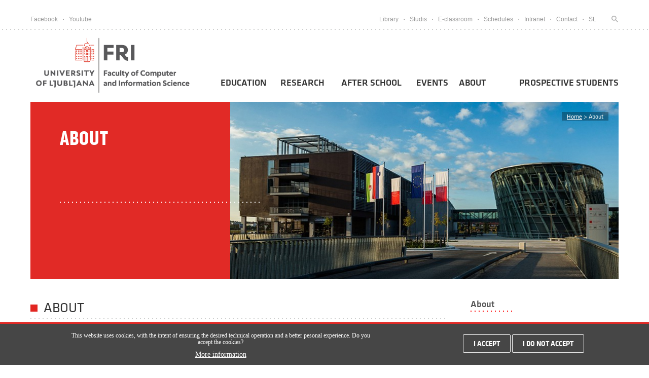

--- FILE ---
content_type: text/html; charset=utf-8
request_url: https://fri.uni-lj.si/en/about
body_size: 12195
content:
<!DOCTYPE html PUBLIC "-//W3C//DTD XHTML+RDFa 1.0//EN"
  "http://www.w3.org/MarkUp/DTD/xhtml-rdfa-1.dtd">
<html xmlns="http://www.w3.org/1999/xhtml" xml:lang="en" lang="en" version="XHTML+RDFa 1.0" dir="ltr"
  xmlns:content="http://purl.org/rss/1.0/modules/content/"
  xmlns:dc="http://purl.org/dc/terms/"
  xmlns:foaf="http://xmlns.com/foaf/0.1/"
  xmlns:og="http://ogp.me/ns#"
  xmlns:rdfs="http://www.w3.org/2000/01/rdf-schema#"
  xmlns:sioc="http://rdfs.org/sioc/ns#"
  xmlns:sioct="http://rdfs.org/sioc/types#"
  xmlns:skos="http://www.w3.org/2004/02/skos/core#"
  xmlns:xsd="http://www.w3.org/2001/XMLSchema#">

<head profile="http://www.w3.org/1999/xhtml/vocab">
    <meta http-equiv="Content-Type" content="text/html; charset=utf-8" />
<link rel="shortcut icon" href="https://fri.uni-lj.si/sites/all/themes/fri_theme/favicon.ico" type="image/vnd.microsoft.icon" />
<meta name="description" content="ABOUT The Faculty of Computer and Information Science of the University of Ljubljana is Slovenia’s leading educational and research institution for computer and information science. The Faculty’s main function is educating undergraduate and graduate computer science experts of various profiles, as well as engaging in research work which generates new knowledge and uncovers" />
<meta name="generator" content="Drupal 7 (https://www.drupal.org)" />
<link rel="canonical" href="https://fri.uni-lj.si/en/about" />
<link rel="shortlink" href="https://fri.uni-lj.si/en/node/14119" />
    
    <link type="text/css" rel="stylesheet" href="https://fri.uni-lj.si/sites/default/files/css/css_xE-rWrJf-fncB6ztZfd2huxqgxu4WO-qwma6Xer30m4.css" media="all" />
<link type="text/css" rel="stylesheet" href="https://fri.uni-lj.si/sites/default/files/css/css_vZ7OMldNxT0kN_1nW7_5iIquAxAdcU-aJ-ucVab5t40.css" media="all" />
<link type="text/css" rel="stylesheet" href="https://fri.uni-lj.si/sites/default/files/css/css_aVfii4WBdDCVQIFAcvt660YF57n_vvGcbWx3GhosCs0.css" media="all" />
<link type="text/css" rel="stylesheet" href="https://fonts.googleapis.com/css?family=Oswald&amp;subset=latin-ext" media="all" />
<link type="text/css" rel="stylesheet" href="https://fonts.googleapis.com/css?family=Roboto:700,500,300,400&amp;subset=latin-ext" media="all" />
<link type="text/css" rel="stylesheet" href="https://cdn.jsdelivr.net/npm/tailwindcss/dist/tailwind.min.css" media="all" />
<link type="text/css" rel="stylesheet" href="https://fri.uni-lj.si/sites/default/files/css/css_FqSpa_bJ1mLZhxMbRmlZmalMYgYI-hckzHLfHFGi3Xk.css" media="all" />
<link type="text/css" rel="stylesheet" href="https://fri.uni-lj.si/sites/default/files/css/css_Jeg-a-oIGMNaJP_6CA9W76bWO4f8-QvIgG01TW6tKJU.css" media="all" />

<!--[if lt IE 7]>
<link type="text/css" rel="stylesheet" href="https://fri.uni-lj.si/sites/all/themes/fri_theme/ie6.css?t72xdr" media="all" />
<![endif]-->
    <meta name="viewport" content="width=device-width, initial-scale=1, maximum-scale=1">
    
    <title>
      About    </title>
    
    
  

</head>
<body class="html not-front not-logged-in no-sidebars page-node page-node- page-node-14119 node-type-stran i18n-en" >

<style>
.skip-link {
  #position: absolute;
  display: inline-block;
  padding: .375rem .75rem;
  line-height: 1;
  font-size: 1.1rem;
  font-weight: bold;
  background-color: #ced3db;
  color: white;
}

.skip-link:not(:focus) {
  height: 1px;
  width: 1px;
  overflow: hidden;
  white-space: nowrap;
  clip: rect(0 0 0 0);
  clip-path: inset(50%);
}
</style>
<a href="#main-content" class="skip-link">Pojdi na vsebino</a>
        <div style="position:relative;">
        <div id="mobile-menu-backgroud-dark"></div>
                  <div class="region region-header">
    <div id="block-frontpage-top-links-block" class="block block-frontpage">

    
  <div class="content">
    
<header>
            <div id="upper-head-wrap">
                <div class="container">
                    <div class="left">
                        <div class="first"><a target="_blank" href="https://www.facebook.com/ulfri">Facebook</a></div>
                        <div class="dot"></div>
                        <div class="last"><a target="_blank" href="https://www.youtube.com/playlist?list=PLGYg4ZIlAe557Ad9QGq_G6i9y5CcJY0xt">Youtube</a></div>
                    </div>
                    <div class="right">
                    											 <div class="first"><a  href="/en/library">Library</a></div>
										 <div class="dot"></div>
									                        
                    											
										<div>
                                            <a target='_blank'   href="https://studij.fri.uni-lj.si">
                                            Studis                                            </a>
                                        </div>
                                        										<div class="dot"></div>
									                        
                    											
										<div>
                                            <a target='_blank'   href="https://ucilnica.fri.uni-lj.si/?lang=en">
                                            E-classroom                                            </a>
                                        </div>
                                        										<div class="dot"></div>
									                        
                    											
										<div>
                                            <a target='_blank'   href="https://urnik.fri.uni-lj.si">
                                            Schedules                                            </a>
                                        </div>
                                        										<div class="dot"></div>
									                        
                    											
										<div>
                                            <a    href="https://intranet.fri.uni-lj.si/en">
                                            Intranet                                            </a>
                                        </div>
                                        										<div class="dot"></div>
									                        
                    											
										<div>
                                            <a    href="/en/contact">
                                            Contact                                            </a>
                                        </div>
                                                                
                    	                       <div class="dot"></div> 
                        <div>
                        	 
                                    <div>
                                                                                    <a href="/sl/">SL</a>
                                        						            </div>
						</div>
                       <div >
                                                    
                        </div>
						<div class="dot"></div>                       	
                       	<div>
                       		<a title="Iskanje" href="#isci">
                       			<div class="last search-head" id="search-head">
                       				<form style="display:inline" action="/en/search" method="get">
                                        <input type="input" name="keys" class="edit-keys" title="Please input the search term" oninvalid="this.setCustomValidity('Please input the search term')" oninput="setCustomValidity('')" required />
                       				</form>
                       			</div>
                       		</a>
                       	</div>
                    </div>
                </div>
            </div>
            
            <div id="main-head-wrap">
                <div class="container">
                    <div class="background "></div>
                    <div class="navigation">
                        <a href="/en">
                            <!-- <div class="logo"></div> -->
                                                            <img alt="FRI logo" class="logo" src="/sites/all/themes/fri_theme/images/FRI_logo_eng.png"/>
                                                    </a>
                                                <div class="menu-item-button">
                            <div class="a"></div>
                            <div class="b"></div>
                            <div class="c"></div>
                        </div>
                        <div id="mobile-nav" class=""> 
                            <div class="red-line"></div>
                            <div class="menus">
                                                                    
                                    <div class="item" ident="studijski-program">
                                        
                                                                                
                                        <a href="/en/study-programmes">
                                            <div class="title">Education</div> 
                                        </a>
                                        
                                        
                                        
                                        <div class="image"></div><div class='submenu-slide-item' id='studijski-program'> <div class='back'>Nazaj</div><div class='submenu-l has-children'><a href='/en/study-programmes/undergraduate-programmes'>
                                                            <span>Undergraduate programmes</span></a></div><div class='submenu-l-more'><a href='/en/study-programme/computer-and-information-science'><div class='submenu-la'><div class='la-subtitle'>Computer and Information Science</div><div class='la-subtitle-sub'>Computer and Information Science</div></div><a href='/en/study-programme/computer-and-information-science-0'><div class='submenu-la'><div class='la-subtitle'>Computer and Information Science</div><div class='la-subtitle-sub'>Computer and Information Science</div></div><a href='/en/study-programme/computer-science-and-mathematics'><div class='submenu-la'><div class='la-subtitle'>Computer Science and Mathematics</div><div class='la-subtitle-sub'>Computer Science and Mathematics</div></div><a href='/en/study-programme/multimedia'><div class='submenu-la'><div class='la-subtitle'>Multimedia</div><div class='la-subtitle-sub'>Multimedia</div></div><a href='/en/study-programme/administrative-information-systems'><div class='submenu-la'><div class='la-subtitle'>Administrative Information Systems</div><div class='la-subtitle-sub'>Administrative Information Systems</div></div><a href='/en/double-degree-programme-0'><div class='submenu-la'><div class='la-subtitle'>Double Degree Programme</div><div class='la-subtitle-sub'>Double Degree Programme</div></div><a href='/en/additional-year'><div class='submenu-la'><div class='la-subtitle'>Additional year</div><div class='la-subtitle-sub'>Additional year</div></div><a href='/en/transfer-old-new-programme'><div class='submenu-la'><div class='la-subtitle'>Transfer from old to new programme</div><div class='la-subtitle-sub'>Transfer from old to new programme</div></div></div><div class='submenu-l '><a href='/en/study-programmes/masters-programmes'>
                                                            <span>Master's programmes</span></a></div><div class='submenu-l has-children'><a href='/en/study-programmes/doctoral-programmes'>
                                                            <span>Doctoral programmes</span></a></div><div class='submenu-l-more'><a href='/en/study-programme/computer-and-information-science-1'><div class='submenu-la'><div class='la-subtitle'>Computer and Information Science</div><div class='la-subtitle-sub'>Computer and Information Science</div></div><a href='/en/study-programme/bioscience'><div class='submenu-la'><div class='la-subtitle'>Biosciences</div><div class='la-subtitle-sub'>Biosciences</div></div><a href='/en/mentors'><div class='submenu-la'><div class='la-subtitle'>Mentors</div><div class='la-subtitle-sub'>Mentors</div></div><a href='/en/double-degree-programme-kaust'><div class='submenu-la'><div class='la-subtitle'>Double degree programme</div><div class='la-subtitle-sub'>Double degree programme</div></div></div><div class='submenu-l '><a href='/en/international-study-exchanges'>
                                                            <span>International Study Exchanges</span></a></div><div class='submenu-l '><a href='/en/rules-applications-tuitions'>
                                                            <span>Rules, Applications,Prices</span></a></div><div class='submenu-l '><a href='/en/registering-exams'>
                                                            <span>Registering for exams</span></a></div><div class='submenu-l '><a href='/en/enrolment'>
                                                            <span>Enrolment</span></a></div><div class='submenu-l '><a href='/en/frequently-asked-questions'>
                                                            <span>Frequently Asked Questions</span></a></div><div class='submenu-l '><a href='/en/study-calendar'>
                                                            <span>Study Calendar</span></a></div><div class='submenu-l '><a href='/en/student-office'>
                                                            <span>Student Office</span></a></div><div class='submenu-l '><a href='/en/industrial-practice'>
                                                            <span>Industrial Practice</span></a></div><div class='submenu-l '><a href='/en/student-status'>
                                                            <span>Student Status</span></a></div></div>                                    </div>
                                                                    
                                    <div class="item" ident="">
                                        
                                                                                
                                        <a href="/en/research">
                                            <div class="title">Research</div> 
                                        </a>
                                        
                                        
                                        
                                        <div class="image"></div><div class='submenu-slide-item' id=''> <div class='back'>Nazaj</div><div class='submenu-l '><a href='/en/research/laboratories'>
                                                            <span>Laboratories</span></a></div><div class='submenu-l '><a href='/en/research/research-projects'>
                                                            <span>Research projects</span></a></div><div class='submenu-l '><a href='/en/research/seminars-conferences-graduations'>
                                                            <span>Seminars, conferences and graduations</span></a></div><div class='submenu-l '><a href='/en/collaboration-business-sector'>
                                                            <span>Collaboration with the business sector</span></a></div><div class='submenu-l '><a href='/en/international-involvement'>
                                                            <span>International involvement</span></a></div><div class='submenu-l '><a href='/en/faculty-and-students'>
                                                            <span>Faculty and Students</span></a></div><div class='submenu-l '><a href='https://fri.uni-lj.si/en/jrc-0'>
                                                            <span>JRC</span></a></div><div class='submenu-l '><a href='/en/jrc-0'>
                                                            <span>JRC</span></a></div></div>                                    </div>
                                                                    
                                    <div class="item" ident="">
                                        
                                                                                
                                        <a href="/en/after-school">
                                            <div class="title">After School</div> 
                                        </a>
                                        
                                        
                                        
                                        <div class="image"></div><div class='submenu-slide-item' id=''> <div class='back'>Nazaj</div><div class='submenu-l '><a href='/en/summer-schools-and-workshops'>
                                                            <span>Summer schools and workshops</span></a></div><div class='submenu-l '><a href='/en/international-competitions'>
                                                            <span>International Competitions</span></a></div><div class='submenu-l '><a href='/en/student-council-fri'>
                                                            <span>Student Council FRI</span></a></div><div class='submenu-l '><a href='/en/robo-league-fri'>
                                                            <span>Robo League FRI</span></a></div><div class='submenu-l '><a href='/en/sport-0'>
                                                            <span>Sport</span></a></div><div class='submenu-l '><a href='/en/band-fridom'>
                                                            <span>Band FRIdom</span></a></div><div class='submenu-l '><a href='/en/alumni'>
                                                            <span>Alumni</span></a></div></div>                                    </div>
                                                                    
                                    <div class="item" ident="">
                                        
                                                                                
                                        <a href="/en/events">
                                            <div class="title">Events</div> 
                                        </a>
                                        
                                        
                                        
                                                                            </div>
                                                                    
                                    <div class="item" ident="">
                                        
                                                                                
                                        <a href="/en/about">
                                            <div class="title">About</div> 
                                        </a>
                                        
                                        
                                        
                                                                            </div>
                                                                    
                                    <div class="item" ident="studijski-program">
                                        
                                                                                
                                        <a href="/en/prospective-student">
                                            <div class="title">Prospective students</div> 
                                        </a>
                                        
                                        
                                        
                                                                            </div>
                                                                
                            </div>
                            <div class="links">
                                <div class="group">
                                    
                                            <div>
                                                <a target='_blank' href="/en/library">Library</a>
                                            </div>
                                    
                                                
                                    
                                            <div>
                                                <a target='_blank' href="https://studij.fri.uni-lj.si">Studis</a>
                                            </div>
                                    
                                                
                                    
                                            <div>
                                                <a target='_blank' href="https://ucilnica.fri.uni-lj.si/?lang=en">E-classroom</a>
                                            </div>
                                    
                                                
                                    
                                            <div>
                                                <a target='_blank' href="https://urnik.fri.uni-lj.si">Schedules</a>
                                            </div>
                                    
                                                
                                    
                                            <div>
                                                <a target='_blank' href="https://intranet.fri.uni-lj.si/en">Intranet</a>
                                            </div>
                                    
                                                
                                    
                                            <div>
                                                <a  href="/en/contact">Contact</a>
                                            </div>
                                    
                                                
                                                                    </div>
                                <div class="line"></div>
                                <div class="group">
                                    <div >
                                        <a target="_blank" href="https://www.facebook.com/ulfri">
                                            Facebook
                                        </a>
                                    </div>
                                    <div>
                                        <a target="_blank" href="https://www.youtube.com/playlist?list=PLGYg4ZIlAe557Ad9QGq_G6i9y5CcJY0xt">
                                            Youtube
                                        </a>
                                    </div>
                                </div>
                                
                                 <div class="line"></div>
                                <div class="group">
                                    <div>
                                                                                    <a href="/sl/">SL</a>
                                        						            </div>
                                </div>
                            </div>
                        </div>
                        
                    
                        
                        
                        <nav id="main-nav">
                            <div class="block">
                            	
                                
                                
                                
                                
                                
<ul>
	
	
    <li>
        
        <a class="dropdown-icon"           href="/en/study-programmes">Education</a>

			        	
	        <div class="dropDownMenu">
	            <div class="dropDownMenuMouse"></div>
	            <div class="dropDownMenuContainer">
	                <div class="inside-items">
	                    	                    	                    	
	                        	                            	                                <div class="item-with-children">
	                                    <a href="/en/study-programmes/undergraduate-programmes"><div class="title"> 
	                                        Undergraduate programmes</div></a>
	                                    <div class="children">
	                                        	                                        	
	                                        		                                        	
		                                            <a href="/en/study-programme/computer-and-information-science"><div class="subitem">
		                                                		                                                    <div class="title">Computer and Information Science</div>
		                                                		                                                
		                                                		                                                    <div class="subtitle">
		                                                        university study programme		                                                    </div>
		                                                		                                            </div></a>
	                                            
	                                            	                                            
	                                        	                                        	
	                                        		                                        	
		                                            <a href="/en/study-programme/computer-and-information-science-0"><div class="subitem">
		                                                		                                                    <div class="title">Computer and Information Science</div>
		                                                		                                                
		                                                		                                                    <div class="subtitle">
		                                                        professional study programme 		                                                    </div>
		                                                		                                            </div></a>
	                                            
	                                            	                                            
	                                        	                                        	
	                                        		                                        	
		                                            <a href="/en/study-programme/computer-science-and-mathematics"><div class="subitem">
		                                                		                                                    <div class="title">Computer Science and Mathematics</div>
		                                                		                                                
		                                                		                                                    <div class="subtitle">
		                                                        university interdisciplinary study programme		                                                    </div>
		                                                		                                            </div></a>
	                                            
	                                            	                                            
	                                        	                                        	
	                                        		                                        	
		                                            <a href="/en/study-programme/multimedia"><div class="subitem">
		                                                		                                                    <div class="title">Multimedia</div>
		                                                		                                                
		                                                		                                                    <div class="subtitle">
		                                                        interdisciplinary university study programme		                                                    </div>
		                                                		                                            </div></a>
	                                            
	                                            	                                            
	                                        	                                        	
	                                        		                                        	
		                                            <a href="/en/study-programme/administrative-information-systems"><div class="subitem">
		                                                		                                                    <div class="title">Administrative Information Systems</div>
		                                                		                                                
		                                                		                                                    <div class="subtitle">
		                                                        interdisciplinary university study programme 		                                                    </div>
		                                                		                                            </div></a>
	                                            
	                                            	                                            
	                                        	                                        	
	                                        		                                        	
		                                            <a href="/en/double-degree-programme-0"><div class="subitem">
		                                                		                                                    <div class="title">Double Degree Programme</div>
		                                                		                                                
		                                                		                                            </div></a>
	                                            
	                                            	                                            
	                                        	                                        	
	                                        		                                        	
		                                            <a href="/en/additional-year"><div class="subitem">
		                                                		                                                    <div class="title">Additional year</div>
		                                                		                                                
		                                                		                                            </div></a>
	                                            
	                                            	                                            
	                                        	                                        	
	                                        		                                        	
		                                            <a href="/en/transfer-old-new-programme"><div class="subitem">
		                                                		                                                    <div class="title">Transfer from old to new programme</div>
		                                                		                                                
		                                                		                                            </div></a>
	                                            
	                                            	                                            
	                                        	
	                                    </div>
	
	                                </div>
	                            	                        	                        
	                        
	                        
							                    	                    	                    	
	                        	                            	                                <div class="item-no-children">
	
	                                    <a href='/en/study-programmes/masters-programmes'>Master's programmes</a>	                                </div>
	                            	                        	                        
	                        
	                        
							                    	                    	                    	
	                        	                            	                                <div class="item-with-children">
	                                    <a href="/en/study-programmes/doctoral-programmes"><div class="title"> 
	                                        Doctoral programmes</div></a>
	                                    <div class="children">
	                                        	                                        	
	                                        		                                        	
		                                            <a href="/en/study-programme/computer-and-information-science-1"><div class="subitem">
		                                                		                                                    <div class="title">Computer and Information Science</div>
		                                                		                                                
		                                                		                                                    <div class="subtitle">
		                                                        doctoral programme		                                                    </div>
		                                                		                                            </div></a>
	                                            
	                                            	                                            
	                                        	                                        	
	                                        		                                        	
		                                            <a href="/en/study-programme/bioscience"><div class="subitem">
		                                                		                                                    <div class="title">Biosciences</div>
		                                                		                                                
		                                                		                                                    <div class="subtitle">
		                                                        interdisciplinary doctoral programme		                                                    </div>
		                                                		                                            </div></a>
	                                            
	                                            	                                            
	                                        	                                        	
	                                        		                                        	
		                                            <a href="/en/mentors"><div class="subitem">
		                                                		                                                    <div class="title">Mentors</div>
		                                                		                                                
		                                                		                                            </div></a>
	                                            
	                                            	                                            
	                                        	                                        	
	                                        		                                        	
		                                            <a href="/en/double-degree-programme-kaust"><div class="subitem">
		                                                		                                                    <div class="title">Double degree programme</div>
		                                                		                                                
		                                                		                                            </div></a>
	                                            
	                                            	                                            
	                                        	
	                                    </div>
	
	                                </div>
	                            	                        	                        
	                        
	                        
							                    	                    	                    	
	                        	                            	                                <div class="item-no-children">
	
	                                    <a href='/en/international-study-exchanges'>International Study Exchanges</a>	                                </div>
	                            	                        	                        
	                        
	                        
							                    	                    	                    	
	                        	                            	                                <div class="item-no-children">
	
	                                    <a href='/en/rules-applications-tuitions'>Rules, Applications,Prices</a>	                                </div>
	                            	                        	                        
	                        
	                        
							                    	                    	                    	
	                        	                            	                                <div class="item-no-children">
	
	                                    <a href='/en/registering-exams'>Registering for exams</a>	                                </div>
	                            	                        	                        
	                        
	                        
							                    	                    	                    	
	                        	                            	                                <div class="item-no-children">
	
	                                    <a href='/en/enrolment'>Enrolment</a>	                                </div>
	                            	                        	                        
	                        
	                        
							                    	                    	                    	
	                        	                            	                                <div class="item-no-children">
	
	                                    <a href='/en/frequently-asked-questions'>Frequently Asked Questions</a>	                                </div>
	                            	                        	                        
	                        
	                        
							                    	                    	                    	
	                        	                            	                                <div class="item-no-children">
	
	                                    <a href='/en/study-calendar'>Study Calendar</a>	                                </div>
	                            	                        	                        
	                        
	                        
							                    	                    	                    	
	                        	                            	                                <div class="item-no-children">
	
	                                    <a href='/en/student-office'>Student Office</a>	                                </div>
	                            	                        	                        
	                        
	                        
							                    	                    	                    	
	                        	                            	                                <div class="item-no-children">
	
	                                    <a href='/en/industrial-practice'>Industrial Practice</a>	                                </div>
	                            	                        	                        
	                        
	                        
							                    	                    	                    	
	                        	                            	                                <div class="item-no-children">
	
	                                    <a href='/en/student-status'>Student Status</a>	                                </div>
	                            	                        	                        
	                        
	                        
							                    	                    	                    	
	                        	                        
	                        
	                        
							                    	
	                </div>
	               
	                    <!-- <div class="dropDownMenuC2"> -->
<!-- </div> -->	
	               	            </div>
	        </div>
	
	                    </li>
    
	
	
    <li>
        
        <a class="dropdown-icon"           href="/en/research">Research</a>

			        	
	        <div class="dropDownMenu">
	            <div class="dropDownMenuMouse"></div>
	            <div class="dropDownMenuContainer">
	                <div class="inside-items">
	                    	                    	                    	
	                        	                            	                                <div class="item-no-children">
	
	                                    <a href='/en/research/laboratories'>Laboratories</a>	                                </div>
	                            	                        	                        
	                        
	                        
							                    	                    	                    	
	                        	                            	                                <div class="item-no-children">
	
	                                    <a href='/en/research/research-projects'>Research projects</a>	                                </div>
	                            	                        	                        
	                        
	                        
							                    	                    	                    	
	                        	                            	                                <div class="item-no-children">
	
	                                    <a href='/en/research/seminars-conferences-graduations'>Seminars, conferences and graduations</a>	                                </div>
	                            	                        	                        
	                        
	                        
							                    	                    	                    	
	                        	                            	                                <div class="item-no-children">
	
	                                    <a href='/en/collaboration-business-sector'>Collaboration with the business sector</a>	                                </div>
	                            	                        	                        
	                        
	                        
							                    	                    	                    	
	                        	                            	                                <div class="item-no-children">
	
	                                    <a href='/en/international-involvement'>International involvement</a>	                                </div>
	                            	                        	                        
	                        
	                        
							                    	                    	                    	
	                        	                            	                                <div class="item-no-children">
	
	                                    <a href='/en/faculty-and-students'>Faculty and Students</a>	                                </div>
	                            	                        	                        
	                        
	                        
							                    	                    	                    	
	                        	                            	                                <div class="item-no-children">
	
	                                    <a href='https://fri.uni-lj.si/en/jrc-0'>JRC</a>	                                </div>
	                            	                        	                        
	                        
	                        
							                    	                    	                    	
	                        	                            	                                <div class="item-no-children">
	
	                                    <a href='/en/jrc-0'>JRC</a>	                                </div>
	                            	                        	                        
	                        
	                        
							                    	
	                </div>
	               
	                    <!-- <div class="dropDownMenuC2"> -->
<!-- </div> -->	
	               	            </div>
	        </div>
	
	                    </li>
    
	
	
    <li>
        
        <a class="dropdown-icon"           href="/en/after-school">After School</a>

			        	
	        <div class="dropDownMenu">
	            <div class="dropDownMenuMouse"></div>
	            <div class="dropDownMenuContainer">
	                <div class="inside-items">
	                    	                    	                    	
	                        	                            	                                <div class="item-no-children">
	
	                                    <a href='/en/summer-schools-and-workshops'>Summer schools and workshops</a>	                                </div>
	                            	                        	                        
	                        
	                        
							                    	                    	                    	
	                        	                            	                                <div class="item-no-children">
	
	                                    <a href='/en/international-competitions'>International Competitions</a>	                                </div>
	                            	                        	                        
	                        
	                        
							                    	                    	                    	
	                        	                            	                                <div class="item-no-children">
	
	                                    <a href='/en/student-council-fri'>Student Council FRI</a>	                                </div>
	                            	                        	                        
	                        
	                        
							                    	                    	                    	
	                        	                            	                                <div class="item-no-children">
	
	                                    <a href='/en/robo-league-fri'>Robo League FRI</a>	                                </div>
	                            	                        	                        
	                        
	                        
							                    	                    	                    	
	                        	                            	                                <div class="item-no-children">
	
	                                    <a href='/en/sport-0'>Sport</a>	                                </div>
	                            	                        	                        
	                        
	                        
							                    	                    	                    	
	                        	                            	                                <div class="item-no-children">
	
	                                    <a href='/en/band-fridom'>Band FRIdom</a>	                                </div>
	                            	                        	                        
	                        
	                        
							                    	                    	                    	
	                        	                            	                                <div class="item-no-children">
	
	                                    <a href='/en/alumni'>Alumni</a>	                                </div>
	                            	                        	                        
	                        
	                        
							                    	
	                </div>
	               
	                    <!-- <div class="dropDownMenuC2"> -->
<!-- </div> -->	
	               	            </div>
	        </div>
	
	                    </li>
    
	
	
    <li>
        
        <a            href="/en/events">Events</a>

		    </li>
    
	
	
    <li>
        
        <a            href="/en/about">About</a>

		    </li>
    
	
	
    <li>
        
        <a            href="/en/prospective-student">Prospective students</a>

		    </li>
    
</ul>
                                
                                
                                
                              
                            </div>
                        
                        </nav>
                        <div class="search_800px">
                        	&#59392;
                        </div>
                    </div>
                     
                </div>
            </div>
            
            
            <div class="main-mobile-search">
            	
            	<div class="container">
            		<div>
            			<a href="#isci" title="Iskanje">
            				<div class="last search-head" id="mobile-search-head">
	            				
	            				<form style="display:inline" action="/en/search" method="get">
	            					<input autocomplete="off" placeholder='Search...' type="search" name="keys" class="edit-keys" title="Please input the search term" oninvalid="this.setCustomValidity('Please input the search term')" oninput="setCustomValidity('')" required />
	            					
	            				</form>
            				</div>
            			</a>
            		</div>
            	</div>
            	
            </div>
            
            
        </header>
        
  </div>
</div>
  </div>
                 
         
    <a name="main-content" tabindex="-1"></a>
      <div class="region region-content">
    <div id="block-system-main" class="block block-system">

    
  <div class="content">
        <div class="header-margin"></div>
    
    <div id="block-studij-banner-block-custom" class="block block-studij">

    
  <div class="content">
    <div id="banner-header" class="container">
    <div class="breadcrumbs">
	<a href="/">Home</a> 
    
                                        <span>></span> 
                                                            About                                                    
                
    
    
</div>	<div class="left-container-text">
			<div class="wrap-text flex-space-between">
				<div class="title">
                    <div>
						About                    </div>
				</div>
				<div class="dots">
					<div class="whiteDotsBanner" style="top : 0px;left: 0x;width: 395px;"></div>
				</div>
				<div class="text">
									</div>
			</div>
		</div>
    <div class="header-image-katedre" style="background-image: url(https://fri.uni-lj.si/sites/default/files/O%20fakulteti%20-%20landing%20page_1.jpg) !important;"></div></div>

  </div>
</div>



<div class="container subpage_container" id="katedre-main-container">
	<div class="flex-space-between">
		<div id="katedre-container" class="novica-content">
               
               
                                                <div class="body-page-rows">
                       <p><span class="naslov-test">ABOUT</span></p>

<hr class="line-all-width-dots" />
<p>&nbsp;
<p>The Faculty of Computer and Information Science of the University of Ljubljana is Slovenia’s leading educational and research institution for computer and information science.</p>
</p>

<p>&nbsp;</p>

<p>The Faculty’s main function is educating undergraduate and graduate computer science experts of various profiles, as well as engaging in research work which generates new knowledge and uncovers solutions to contemporary problems. The Faculty also offers additional educational activities in computer and information science for several professional profiles by hosting lectures and workshops to increase the level of computer literacy in the country. Its public events also serve to popularise ideas about computers, especially among young people.</p>

<p>&nbsp;</p>

<p>The Faculty was founded in 1996, when the Faculty of Electrical Engineering and Computer Science split into two separate faculties. The study of computer science itself began at the University of Ljubljana back in 1973, first as an elective programme after the 2nd year of electrical engineering study, and has been an independent study programme since 1982. In 2014, the Faculty moved to a new building in Brdo at the outskirts of Ljubljana.</p>

<p>&nbsp;</p>

<p>The Faculty is a full member of the <a href="https://www.uni-lj.si/university/">University of Ljubljana</a>. The University was founded in 1919 and is the oldest and largest higher education and scientific research institution in Slovenia.</p>

<p>&nbsp;</p>

<p>&nbsp;</p>

<p>&nbsp;</p>
                    </div>
                            			   
		</div>
	<div>
		
<div id="side-menu">
            <div id="aboutFacultyText">
            <a href="/en/about">
                About            </a>
        </div>
        <div class="redDots" style="width: 85px;"></div>
                    <div>
                                                            <div class="divSideMenuItem">
                            <a href="/en/mission-and-vision">
                                <div class='main-title'>Mission and Vision</div>                                <div class='sub-title'></div>                            </a>
                        </div>
                
                                                                                                        <div class="divSideMenuItem">
                            <a href="/en/management">
                                <div class='main-title'>Management</div>                                <div class='sub-title'></div>                            </a>
                        </div>
                
                                                                                                        <div class="divSideMenuItem">
                            <a href="/en/about-faculty/employees">
                                <div class='main-title'>Employees</div>                                <div class='sub-title'></div>                            </a>
                        </div>
                
                                                                                                        <div class="divSideMenuItem">
                            <a href="/en/contact">
                                <div class='main-title'>Contact</div>                                <div class='sub-title'></div>                            </a>
                        </div>
                
                                                                                                        <div class="divSideMenuItem">
                            <a href="/en/about-faculty/how-to-reach-us">
                                <div class='main-title'>How to reach us</div>                                <div class='sub-title'></div>                            </a>
                        </div>
                
                                                                                                        <div class="divSideMenuItem">
                            <a href="/en/where-we-are">
                                <div class='main-title'>Where we are</div>                                <div class='sub-title'></div>                            </a>
                        </div>
                
                                                                                                        <div class="divSideMenuItem">
                            <a href="/en/catalogue-information-public-nature">
                                <div class='main-title'>Catalogue of Information of a Public Nature</div>                                <div class='sub-title'></div>                            </a>
                        </div>
                
                                                                                                        <div class="divSideMenuItem">
                            <a href="/en/habilitation">
                                <div class='main-title'>Habilitation</div>                                <div class='sub-title'></div>                            </a>
                        </div>
                
                                                                                                        <div class="divSideMenuItem">
                            <a href="/en/career-faculty">
                                <div class='main-title'>Career at the Faculty</div>                                <div class='sub-title'></div>                            </a>
                        </div>
                
                                                                                                        <div class="divSideMenuItem">
                            <a href="/en/research-review">
                                <div class='main-title'>Research Review</div>                                <div class='sub-title'></div>                            </a>
                        </div>
                
                                                                                                        <div class="divSideMenuItem">
                            <a href="/en/media-centre">
                                <div class='main-title'>Media centre</div>                                <div class='sub-title'></div>                            </a>
                        </div>
                
                                                                        </div>
            </div>


     </div>   
        
</div>
 
    <div class="news-image-popup">
        <div class="inner">
            <div class="left"></div>
            <div class="right"></div>
            <div class="close"></div>
            <img src="" alt="" />
        </div>
    </div>
  </div>
</div>
  </div>
  <div class="region region-footer">
    <div id="block-frontpage-footer-frontpage-block" class="block block-frontpage">

    
  <div class="content">
    




<footer id="frontpage-footer">
    <div class="container">
        <div class="menu">
        	            
                <div class="footer-menu-item">
                    <div class="footer-menu-title">
                        <a href="/en/study-programmes">
                            <span>Education</span>
                        </a>
                    </div>
                    <ul>
        			                                                <li>
                            <a  
                               
                               href="/en/study-programmes/undergraduate-programmes">
                                Undergraduate programmes                            </a>
                        </li>
                                			                                                <li>
                            <a  
                               
                               href="/en/study-programmes/masters-programmes">
                                Master's programmes                            </a>
                        </li>
                                			                                                <li>
                            <a  
                               
                               href="/en/study-programmes/doctoral-programmes">
                                Doctoral programmes                            </a>
                        </li>
                                			                                                <li>
                            <a  
                               
                               href="/en/international-study-exchanges">
                                International Study Exchanges                            </a>
                        </li>
                                			                                                <li>
                            <a  
                               
                               href="/en/rules-applications-tuitions">
                                Rules, Applications,Prices                            </a>
                        </li>
                                			                                                <li>
                            <a  
                               
                               href="/en/registering-exams">
                                Registering for exams                            </a>
                        </li>
                                			                                                <li>
                            <a  
                               
                               href="/en/enrolment">
                                Enrolment                            </a>
                        </li>
                                			                                                <li>
                            <a  
                               
                               href="/en/frequently-asked-questions">
                                Frequently Asked Questions                            </a>
                        </li>
                                			                                                <li>
                            <a  
                               
                               href="/en/study-calendar">
                                Study Calendar                            </a>
                        </li>
                                			                                                <li>
                            <a  
                               
                               href="/en/student-office">
                                Student Office                            </a>
                        </li>
                                			                                                <li>
                            <a  
                               
                               href="/en/industrial-practice">
                                Industrial Practice                            </a>
                        </li>
                                			                                                <li>
                            <a  
                               
                               href="/en/student-status">
                                Student Status                            </a>
                        </li>
                                			                                			                    </ul>

                </div>
            
                <div class="footer-menu-item">
                    <div class="footer-menu-title">
                        <a href="/en/research">
                            <span>Research</span>
                        </a>
                    </div>
                    <ul>
        			                                                <li>
                            <a  
                               
                               href="/en/research/laboratories">
                                Laboratories                            </a>
                        </li>
                                			                                                <li>
                            <a  
                               
                               href="/en/research/research-projects">
                                Research projects                            </a>
                        </li>
                                			                                                <li>
                            <a  
                               
                               href="/en/research/seminars-conferences-graduations">
                                Seminars, conferences and graduations                            </a>
                        </li>
                                			                                			                                			                                			                                			                                                <li>
                            <a  
                               
                               href="/en/jrc-0">
                                JRC                            </a>
                        </li>
                                			                    </ul>

                </div>
            
                <div class="footer-menu-item">
                    <div class="footer-menu-title">
                        <a href="/en/after-school">
                            <span>After School</span>
                        </a>
                    </div>
                    <ul>
        			                                                <li>
                            <a  
                               
                               href="/en/summer-schools-and-workshops">
                                Summer schools and workshops                            </a>
                        </li>
                                			                                                <li>
                            <a  
                               
                               href="/en/international-competitions">
                                International Competitions                            </a>
                        </li>
                                			                                                <li>
                            <a  
                               
                               href="/en/student-council-fri">
                                Student Council FRI                            </a>
                        </li>
                                			                                                <li>
                            <a  
                               
                               href="/en/robo-league-fri">
                                Robo League FRI                            </a>
                        </li>
                                			                                                <li>
                            <a  
                               
                               href="/en/sport-0">
                                Sport                            </a>
                        </li>
                                			                                                <li>
                            <a  
                               
                               href="/en/band-fridom">
                                Band FRIdom                            </a>
                        </li>
                                			                                                <li>
                            <a  
                               
                               href="/en/alumni">
                                Alumni                            </a>
                        </li>
                                			                    </ul>

                </div>
            
                <div class="footer-menu-item">
                    <div class="footer-menu-title">
                        <a href="/en/events">
                            <span>Events</span>
                        </a>
                    </div>
                    <ul>
        			                                                <li>
                            <a  
                               
                               href="/en/computer-days">
                                Computer days                            </a>
                        </li>
                                			                                                <li>
                            <a  
                               
                               href="/en/code-week">
                                Code Week                            </a>
                        </li>
                                			                                                <li>
                            <a  
                               
                               href="/en/frizider-0">
                                Frižider                            </a>
                        </li>
                                			                                                <li>
                            <a  
                               
                               href="/en/teacher-training">
                                Teacher training                            </a>
                        </li>
                                			                                                <li>
                            <a  
                               
                               href="/en/your-neck-it">
                                Up to your neck in it                            </a>
                        </li>
                                			                                                <li>
                            <a  
                               
                               href="/en/fri-garage">
                                FRI Garage                            </a>
                        </li>
                                			                                			                                			                    </ul>

                </div>
                        
            <div class="footer-menu-item">
                                    
                                        
                                        
                                        
                                        
                                    
                        <div class="footer-menu-item-link">
                            <div class="footer-menu-title">
                                <a 
                                   href="https://fri.uni-lj.si/en/info-coronavirus">
                                    <span>Coronavirus</span>
                                </a>
                            </div>
                        </div>
        							                    
                                    
                        <div class="footer-menu-item-link">
                            <div class="footer-menu-title">
                                <a 
                                   href="/en/news">
                                    <span>News</span>
                                </a>
                            </div>
                        </div>
        							                    
                                    
                        <div class="footer-menu-item-link">
                            <div class="footer-menu-title">
                                <a 
                                   href="/en/about">
                                    <span>About</span>
                                </a>
                            </div>
                        </div>
        							                    
                                    
                        <div class="footer-menu-item-link">
                            <div class="footer-menu-title">
                                <a 
                                   href="/en/prospective-student">
                                    <span>Prospective students</span>
                                </a>
                            </div>
                        </div>
        							                    
                                    
                        <div class="footer-menu-item-link">
                            <div class="footer-menu-title">
                                <a 
                                   href="https://fri.uni-lj.si/en/career-faculty">
                                    <span>Career at the Faculty</span>
                                </a>
                            </div>
                        </div>
        							                    
                                    
                        <div class="footer-menu-item-link">
                            <div class="footer-menu-title">
                                <a 
                                   href="/en/personal-data-protection">
                                    <span>Personal data protection</span>
                                </a>
                            </div>
                        </div>
        							            </div>
        </div>
        
    </div>
    
    
    
    
    
    <!--  ŠTUDETNSKI REFERAT  -->
    <div class="studentski-referat">
        <div class="overlay-color">
            <div class="container inner">


<div style="display: flex;">
  <!-- Left Column -->
  <div class="heading" style="width: 50%; box-sizing: border-box;">
    DEKANAT <br /><span style="text-transform: lowercase; font-size:16px;">(splošne informacije)</span>
  <div class="content-body" style="font-size:16px; font-family:Klavika-Regular;">
  <span style="color:#767676; font-family: 'Klavika-LightCond">T: </span> 01 / 479 8103<br />
  <span style="color:#767676; font-family: 'Klavika-LightCond">E: </span> <a style="color:white; text-transform: lowercase;" href="mailto:dekanat@fri.uni-lj.si">dekanat@fri.uni-lj.si</a>
  </div>
  </div>

  <!-- Right Column -->
  <div class="heading" style="width: 50%; box-sizing: border-box;">
    Student Office <br /><span style="text-transform: lowercase; font-size:16px;">(študentske zadeve)</span>
  <div class="content-body" style="font-size:16px; font-family:Klavika-Regular;">

    <span style="color:#767676; font-family: 'Klavika-LightCond">T: </span>
                        +386 (0)1 / 479 8118    <br />
    <span style="color:#767676; font-family: 'Klavika-LightCond">E: </span>
                                                                <a style="color: white; text-transform: lowercase;" href="mailto:referat@fri.uni-lj.si">
                                        referat@fri.uni-lj.si                                </a>
                          </div>
  </div>


            </div>
        </div>
    </div>
        <div class="information">
        <div class="container">
            <div class="logo-f">
                                    <img alt="" src="/sites/all/themes/fri_theme/images/FRI_logo_eng_zaNogo.png" />
                            </div>
            <div class="info">
                <p class="univerza">University of Ljubljana</p>
                <p class="naziv"> Faculty of Computer and Information Science</p>
                <p class="lokacija"> Večna pot 113, 1000 Ljubljana</p>
            </div>
            
            
            
            <div class="social">
                <div style="font-family: 'Klavika-Light'">
                    FRI on social networks                </div>
                <div class="fri-on-social">
                    <div class="grid grid-cols-4 gap-y-4 gap-x-3 w-max ml-1">
                                    		        <a href="https://www.facebook.com/ulfri" target="_blank">
                                <img alt="Facebook" class="h-6 w-6" src="/sites/all/themes/fri_theme/images/f.png"/>
                            </a>
                                                            		        <a href="https://www.youtube.com/playlist?list=PLGYg4ZIlAe557Ad9QGq_G6i9y5CcJY0xt" target="_blank">
                                <img alt="Youtube" class="h-6 w-6" src="/sites/all/themes/fri_theme/images/yt.png"/>
                            </a>
                                                            		        <a href="https://www.linkedin.com/school/university-of-ljubljana-computer-and-information-science/" target="_blank">
                                <img alt="Linkedin" class="h-6 w-6" src="/sites/all/themes/fri_theme/images/logo-linkedin.png"/>
                            </a>
                                                            		        <a href="https://www.instagram.com/fri.ul/" target="_blank">
                                <img alt="Instagram" class="h-6 w-6" src="/sites/all/themes/fri_theme/images/logo-instagram.png"/>
                            </a>
                                                                            <a title="FRI Github repozitorij kode" target="_blank" href="https://github.com/UL-FRI">
                                <img alt="Git" class="h-6 w-6" src="/sites/all/themes/fri_theme/images/github-gray.png" />
                            </a>
                                            </div>
            	</div>
            </div>
        </div>
    </div>
        
    
    
    
    
    <div class="footer-production" >
        <div class="container">
            <div class="left">
            	<div class="rightsReserved">
                    All rights reserved ©  Faculty of Computer and Information Science (ISSN 2820-2961), 2017-2022
                </div>
            </div>
            <div class="right">
                <!--
                <div class="rightsReserved2" >
                    Design and construction: 
                </div>
            	<a href="http://www.tovarnaidej.si/en" target="_blank">
                    <img alt="" id="rightsReservedImage" src="/sites/all/themes/fri_theme/images/ti_light.png" />
                </a>
                -->
            </div>
        </div>
    </div>
    
    
</footer>
  </div>
</div>
  </div>
    
        
        

    
    

    
   

        <script type="text/javascript" src="https://fri.uni-lj.si/sites/default/files/js/js_s5koNMBdK4BqfHyHNPWCXIL2zD0jFcPyejDZsryApj0.js"></script>
<script type="text/javascript" src="https://fri.uni-lj.si/sites/default/files/js/js_EM3iVryy5CSTYJWkIZFL5AkdSZWakoouzPi0DPYvfr8.js"></script>
<script type="text/javascript" src="https://fri.uni-lj.si/sites/default/files/js/js__oJsIG57xqyw-JHXTnm8zUwEGwvRvDl82w2333nU0zc.js"></script>
<script type="text/javascript" src="https://fri.uni-lj.si/sites/default/files/js/js_M4ppsRGe3jfL-9uaPnQCmX94MmF64QZwj0QXAFGEizY.js"></script>
<script type="text/javascript">
<!--//--><![CDATA[//><!--
(function(i,s,o,g,r,a,m){i["GoogleAnalyticsObject"]=r;i[r]=i[r]||function(){(i[r].q=i[r].q||[]).push(arguments)},i[r].l=1*new Date();a=s.createElement(o),m=s.getElementsByTagName(o)[0];a.async=1;a.src=g;m.parentNode.insertBefore(a,m)})(window,document,"script","https://www.google-analytics.com/analytics.js","ga");ga("create", "UA-129699751-1", {"cookieDomain":"auto"});ga("set", "anonymizeIp", true);// for this to be effecive EU Cookie Compliance must reload page when changing options 
// Function for deleting all the cookies when permision is revoked or not given/selected.
function disableGADeleteCookies() {
    window['ga-disable-UA-129699751-1'] = true;
    var ca2 = document.cookie.split(';');
    for (var j = 0; j < ca2.length; j++) {
        var c2 = ca2[j];
        while (c2.charAt(0) == ' ') {
            c2 = c2.substring(1);
        }
        var value2 = c2.split('=')[0];
        document.cookie = value2 + '=; expires=Thu, 01 Jan 1970 00:00:00 UTC; domain=; path=/;';
        document.cookie = value2 + '=; expires=Thu, 01 Jan 1970 00:00:00 UTC; domain=.uni-lj.si; path=/;';
    }
}
if (document.cookie.indexOf('fri_eucc=') == -1) {  //check if the cookie exists, if not disable GA and delete the cookies
    disableGADeleteCookies();
}
else {
    //Regex parsing of the cookie data
    var re = new RegExp('[; ]fri_eucc=([^\\s;]*)');
    var value = (' ' + document.cookie).match(re);

    if (value[1] == 0) { //0-cookies declined, GA disabled, ALL cookies (from domains: ".uni-lj.si" and the local domain) removed
        disableGADeleteCookies();
    }
    else {
        window['ga-disable-UA-129699751-1'] = false; //any other value is considered as accepted
    }
}ga("send", "pageview");
//--><!]]>
</script>
<script type="text/javascript" src="https://fri.uni-lj.si/sites/default/files/js/js_CxerV5UF6FHyS0_lqZatem6OGcHIm-e4ME1uFJfZUP0.js"></script>
<script type="text/javascript" src="https://cdn.jsdelivr.net/npm/vue@2.6.14"></script>
<script type="text/javascript" src="https://cdn.jsdelivr.net/npm/vee-validate@3.4.14/dist/vee-validate.full.js"></script>
<script type="text/javascript" src="https://fri.uni-lj.si/sites/default/files/js/js_Vr2Vsdtv7Z3pQR6XF1uZXHttCmJr4eHDrl7lPYwDDr4.js"></script>
<script type="text/javascript">
<!--//--><![CDATA[//><!--
jQuery.extend(Drupal.settings, {"basePath":"\/","pathPrefix":"en\/","setHasJsCookie":0,"ajaxPageState":{"theme":"fri_theme","theme_token":"QymgmgmpZQAP7a3l_jbRMc_ynuN3osl0j_kFsCHGF04","jquery_version":"1.10","js":{"\/sites\/all\/modules\/custom\/kako_do_nas\/kako_do_nas.js":1,"\/sites\/all\/modules\/custom\/katedre_modul\/katedremodul.js":1,"\/sites\/all\/modules\/custom\/novice\/novice_script.js":1,"\/sites\/all\/modules\/custom\/osebje_list\/skripta2.js":1,"\/sites\/all\/modules\/custom\/seminarji\/seminarji.js":1,"0":1,"sites\/all\/modules\/eu_cookie_compliance\/js\/eu_cookie_compliance.js":1,"sites\/all\/modules\/jquery_update\/replace\/jquery\/1.10\/jquery.min.js":1,"misc\/jquery-extend-3.4.0.js":1,"misc\/jquery-html-prefilter-3.5.0-backport.js":1,"misc\/jquery.once.js":1,"misc\/drupal.js":1,"sites\/all\/modules\/jquery_update\/replace\/ui\/external\/jquery.cookie.js":1,"misc\/ajax.js":1,"sites\/all\/modules\/jquery_update\/js\/jquery_update.js":1,"sites\/all\/modules\/custom\/osebje\/osebje.js":1,"misc\/progress.js":1,"sites\/all\/modules\/video\/js\/video.js":1,"sites\/all\/modules\/google_analytics\/googleanalytics.js":1,"1":1,"sites\/all\/themes\/fri_theme\/js\/styles.js":1,"https:\/\/cdn.jsdelivr.net\/npm\/vue@2.6.14":1,"https:\/\/cdn.jsdelivr.net\/npm\/vee-validate@3.4.14\/dist\/vee-validate.full.js":1,"sites\/all\/themes\/fri_theme\/js\/jquery.bxslider-rahisified.min.js":1,"sites\/all\/themes\/fri_theme\/js\/video.js":1,"sites\/all\/themes\/fri_theme\/js\/jquery.tablesorter.min.js":1,"sites\/all\/themes\/fri_theme\/js\/script.js":1,"sites\/all\/themes\/fri_theme\/js\/fri-med-ljudmi.js":1,"sites\/all\/themes\/fri_theme\/js\/raziskave.js":1,"sites\/all\/themes\/fri_theme\/js\/novica_script.js":1,"sites\/all\/themes\/fri_theme\/js\/jquery.dotdotdot.min.js":1,"sites\/all\/themes\/fri_theme\/js\/jquery.ellipsis.js":1,"sites\/all\/themes\/fri_theme\/js\/jquery-ui.min.js":1,"sites\/all\/themes\/fri_theme\/js\/datepicker-sl.js":1,"sites\/all\/themes\/fri_theme\/js\/masonry.pkgd.min.js":1,"sites\/all\/themes\/fri_theme\/js\/packery.pkgd.js":1,"sites\/all\/themes\/fri_theme\/js\/ckeditor.js":1,"sites\/all\/themes\/fri_theme\/js\/obstudiju.js":1},"css":{"modules\/system\/system.base.css":1,"modules\/system\/system.menus.css":1,"modules\/system\/system.messages.css":1,"modules\/system\/system.theme.css":1,"modules\/comment\/comment.css":1,"modules\/field\/theme\/field.css":1,"modules\/node\/node.css":1,"modules\/search\/search.css":1,"modules\/user\/user.css":1,"sites\/all\/modules\/views\/css\/views.css":1,"sites\/all\/modules\/ckeditor\/css\/ckeditor.css":1,"sites\/all\/modules\/ctools\/css\/ctools.css":1,"sites\/all\/modules\/panels\/css\/panels.css":1,"sites\/all\/modules\/video\/css\/video.css":1,"sites\/all\/modules\/eu_cookie_compliance\/css\/eu_cookie_compliance.css":1,"https:\/\/fonts.googleapis.com\/css?family=Oswald\u0026subset=latin-ext":1,"https:\/\/fonts.googleapis.com\/css?family=Roboto:700,500,300,400\u0026subset=latin-ext":1,"https:\/\/cdn.jsdelivr.net\/npm\/tailwindcss\/dist\/tailwind.min.css":1,"public:\/\/ctools\/css\/257d46d6f2cdaa731ae0c01cad626385.css":1,"sites\/all\/themes\/fri_theme\/css\/video-js.css":1,"sites\/all\/themes\/fri_theme\/css\/stil.css":1,"sites\/all\/themes\/fri_theme\/css\/tmp_css_osebje.css":1,"sites\/all\/themes\/fri_theme\/tmp_osebjeposebej_css.css":1,"sites\/all\/themes\/fri_theme\/css\/tmp_css_obstudiju.css":1,"sites\/all\/themes\/fri_theme\/css\/tmp_css_raziskave.css":1,"sites\/all\/themes\/fri_theme\/css\/tmp_css_novica.css":1,"sites\/all\/themes\/fri_theme\/css\/jquery.bxslider.css":1,"sites\/all\/themes\/fri_theme\/css\/jquery-ui.min.js":1,"sites\/all\/themes\/fri_theme\/css\/jquery-ui.structure.min.css":1,"sites\/all\/themes\/fri_theme\/css\/jquery-ui.theme.min.css":1,"sites\/all\/themes\/fri_theme\/css\/tmp_css_dogodki_koledar.css":1,"sites\/all\/themes\/fri_theme\/css\/styles.css":1,"sites\/all\/themes\/fri_theme\/css\/bower_components\/loaders.css\/loaders.min.css":1,"sites\/all\/themes\/fri_theme\/css\/responsive-miha.css":1,"sites\/all\/themes\/fri_theme\/css\/responsive-jure.css":1,"sites\/all\/themes\/fri_theme\/css\/tmp_css_predmet.css":1,"sites\/all\/themes\/fri_theme\/css\/tmp_css_studij.css":1,"sites\/all\/themes\/fri_theme\/css\/general.css":1,"sites\/all\/themes\/fri_theme\/css\/eu_cookie_compliance.css":1,"sites\/all\/themes\/fri_theme\/ie6.css":1}},"eu_cookie_compliance":{"cookie_policy_version":"1.0.0","popup_enabled":1,"popup_agreed_enabled":0,"popup_hide_agreed":0,"popup_clicking_confirmation":false,"popup_scrolling_confirmation":false,"popup_html_info":"\u003Cdiv class=\u0022eu-cookie-compliance-banner eu-cookie-compliance-banner-info eu-cookie-compliance-banner--opt-in\u0022\u003E\n  \u003Cdiv class=\u0022popup-content info\u0022\u003E\n    \u003Cdiv id=\u0022popup-text\u0022\u003E\n      \u003Cp\u003EThis website uses cookies, with the intent of ensuring the desired technical operation and a better pesonal experience. Do you accept the cookies?\u003C\/p\u003E\n              \u003Cbutton type=\u0022button\u0022 class=\u0022find-more-button eu-cookie-compliance-more-button\u0022\u003EMore information\u003C\/button\u003E\n          \u003C\/div\u003E\n    \n    \u003Cdiv id=\u0022popup-buttons\u0022 class=\u0022\u0022\u003E\n      \u003Cbutton type=\u0022button\u0022 class=\u0022agree-button eu-cookie-compliance-secondary-button\u0022\u003EI accept\u003C\/button\u003E\n              \u003Cbutton type=\u0022button\u0022 class=\u0022decline-button eu-cookie-compliance-default-button\u0022 \u003EI do not accept\u003C\/button\u003E\n          \u003C\/div\u003E\n  \u003C\/div\u003E\n\u003C\/div\u003E","use_mobile_message":false,"mobile_popup_html_info":"\u003Cdiv class=\u0022eu-cookie-compliance-banner eu-cookie-compliance-banner-info eu-cookie-compliance-banner--opt-in\u0022\u003E\n  \u003Cdiv class=\u0022popup-content info\u0022\u003E\n    \u003Cdiv id=\u0022popup-text\u0022\u003E\n                    \u003Cbutton type=\u0022button\u0022 class=\u0022find-more-button eu-cookie-compliance-more-button\u0022\u003EMore information\u003C\/button\u003E\n          \u003C\/div\u003E\n    \n    \u003Cdiv id=\u0022popup-buttons\u0022 class=\u0022\u0022\u003E\n      \u003Cbutton type=\u0022button\u0022 class=\u0022agree-button eu-cookie-compliance-secondary-button\u0022\u003EI accept\u003C\/button\u003E\n              \u003Cbutton type=\u0022button\u0022 class=\u0022decline-button eu-cookie-compliance-default-button\u0022 \u003EI do not accept\u003C\/button\u003E\n          \u003C\/div\u003E\n  \u003C\/div\u003E\n\u003C\/div\u003E\n","mobile_breakpoint":"768","popup_html_agreed":"\u003Cdiv\u003E\n  \u003Cdiv class=\u0022popup-content agreed\u0022\u003E\n    \u003Cdiv id=\u0022popup-text\u0022\u003E\n      \u003Cp\u003EThank you for accepting cookiesYou can now hide this message or find out more about cookies.\u003C\/p\u003E\n    \u003C\/div\u003E\n    \u003Cdiv id=\u0022popup-buttons\u0022\u003E\n      \u003Cbutton type=\u0022button\u0022 class=\u0022hide-popup-button eu-cookie-compliance-hide-button\u0022\u003ESkrij\u003C\/button\u003E\n              \u003Cbutton type=\u0022button\u0022 class=\u0022find-more-button eu-cookie-compliance-more-button-thank-you\u0022 \u003EMore info\u003C\/button\u003E\n          \u003C\/div\u003E\n  \u003C\/div\u003E\n\u003C\/div\u003E","popup_use_bare_css":false,"popup_height":"auto","popup_width":"100%","popup_delay":1000,"popup_link":"\/en\/cookies","popup_link_new_window":1,"popup_position":null,"fixed_top_position":1,"popup_language":"en","store_consent":false,"better_support_for_screen_readers":0,"reload_page":1,"domain":"","domain_all_sites":0,"popup_eu_only_js":0,"cookie_lifetime":"30","cookie_session":false,"disagree_do_not_show_popup":0,"method":"opt_in","allowed_cookies":"","withdraw_markup":"\u003Cbutton type=\u0022button\u0022 class=\u0022eu-cookie-withdraw-tab\u0022\u003EPrivacy settings\u003C\/button\u003E\n\u003Cdiv class=\u0022eu-cookie-withdraw-banner\u0022\u003E\n  \u003Cdiv class=\u0022popup-content info\u0022\u003E\n    \u003Cdiv id=\u0022popup-text\u0022\u003E\n      \u003Cp\u003EThis website uses cookies, with the intent of ensuring the desired technical operation and a better pesonal experience. You have accepted the use of cookies.\u003C\/p\u003E\n    \u003C\/div\u003E\n    \u003Cdiv id=\u0022popup-buttons\u0022\u003E\n      \u003Cbutton type=\u0022button\u0022 class=\u0022eu-cookie-withdraw-button\u0022\u003EWithdraw consent\u003C\/button\u003E\n    \u003C\/div\u003E\n  \u003C\/div\u003E\n\u003C\/div\u003E\n","withdraw_enabled":1,"withdraw_button_on_info_popup":0,"cookie_categories":[],"cookie_categories_details":[],"enable_save_preferences_button":1,"cookie_name":"fri_eucc","containing_element":"body","automatic_cookies_removal":""},"googleanalytics":{"trackOutbound":1,"trackMailto":1,"trackDownload":1,"trackDownloadExtensions":"7z|aac|arc|arj|asf|asx|avi|bin|csv|doc(x|m)?|dot(x|m)?|exe|flv|gif|gz|gzip|hqx|jar|jpe?g|js|mp(2|3|4|e?g)|mov(ie)?|msi|msp|pdf|phps|png|ppt(x|m)?|pot(x|m)?|pps(x|m)?|ppam|sld(x|m)?|thmx|qtm?|ra(m|r)?|sea|sit|tar|tgz|torrent|txt|wav|wma|wmv|wpd|xls(x|m|b)?|xlt(x|m)|xlam|xml|z|zip"},"newsletter":{"text":"Get information about events directly to your mailbox.","button_text":"Sign up"}});
//--><!]]>
</script>
        <script type="text/javascript" src="/sites/all/modules/custom/kako_do_nas/kako_do_nas.js"></script>
<script type="text/javascript" src="/sites/all/modules/custom/katedre_modul/katedremodul.js"></script>
<script type="text/javascript" src="/sites/all/modules/custom/novice/novice_script.js"></script>
<script type="text/javascript" src="/sites/all/modules/custom/osebje_list/skripta2.js"></script>
<script type="text/javascript" src="/sites/all/modules/custom/seminarji/seminarji.js"></script>
<script type="text/javascript">
<!--//--><![CDATA[//><!--
window.eu_cookie_compliance_cookie_name = "fri_eucc";
//--><!]]>
</script>
<script type="text/javascript" src="https://fri.uni-lj.si/sites/default/files/js/js_lcej-wnhkuKN7X2sAkXYDMoQiGnYWSLvXW93M0RAg4Y.js"></script>
 
    </div>
</body>

</html>


--- FILE ---
content_type: application/javascript
request_url: https://fri.uni-lj.si/sites/all/modules/custom/seminarji/seminarji.js
body_size: 226
content:
(function($) {
	
	$(document).ready(function() {
		$('#datepicker-seminarji').datepicker({
			/*beforeShow: function(input) {
				$( input ).css( 'background-color', '#ff9' );
			},
			beforeShowDay: function(date){
				
		    },
			onSelect: function(dateText, inst) {
				$( this ).css( 'background-color', '' );
			},
			onClose: function(dateText, inst) {
				$( this ).css( 'background-color', '' );
			}*/
		});
	});
	
	
})(jQuery);


--- FILE ---
content_type: text/javascript
request_url: https://fri.uni-lj.si/sites/default/files/js/js__oJsIG57xqyw-JHXTnm8zUwEGwvRvDl82w2333nU0zc.js
body_size: 1038
content:
var veryfiyMe=function(){
	grecaptcha.render('veryfier', {'sitekey':'6Lc0UAEVAAAAAN7TRsGyuC1UgGSHOmzRi2vNAmqG'});
	//console.log('Test');
}
jQuery(document).ready(function() {
	//Vue and vee validate
	Vue.component('validation-provider', VeeValidate.ValidationProvider);
	new Vue({
		el: '#read',
		data: {
			showform: false,
			value: "",
		}
	});

	//Code
	var url=window.location.pathname.substr(0,3)+'/email2form';


	if (url.substr(1,2)=='sl'){
		jQuery('#sendid').on('change invalid mouseover', function() {
 		   	var textfield = jQuery(this).get(0);

 		   	textfield.setCustomValidity('');

 		   	if (!textfield.validity.valid) {
 	     		textfield.setCustomValidity('Vnesite veljavni email naslov. To polje je obvezno!');  
 		   	}
		});
		jQuery('#sendcore').on('change invalid mouseover', function() {
 		   	var textfield = jQuery(this).get(0);

 		   	textfield.setCustomValidity('');

 		   	if (!textfield.validity.valid) {
 	     		textfield.setCustomValidity('To polje je obvezno!');  
 		   	}
		});
	}
	else{
		jQuery('#sendid').on('change invalid mouseover', function() {
 		   	var textfield = jQuery(this).get(0);

 		   	textfield.setCustomValidity('');

 		   	if (!textfield.validity.valid) {
 	     		textfield.setCustomValidity('Please provide a valid email address. This field is required!');  
 		   	}
		});
		jQuery('#sendcore').on('change invalid mouseover', function() {
 		   	var textfield = jQuery(this).get(0);

 		   	textfield.setCustomValidity('');

 		   	if (!textfield.validity.valid) {
 	     		textfield.setCustomValidity('This field is required!');  
 		   	}
		});
	}
	jQuery('#mail').click(function(p) {
		p.preventDefault();
		if (jQuery('#veryfier').is(':empty')){
			grecaptcha.render('veryfier', {'sitekey':'6Lc0UAEVAAAAAN7TRsGyuC1UgGSHOmzRi2vNAmqG'});
		}
		jQuery('#write').html('');

	});
	jQuery('#sendb').click(function(p) {
		var validEmail=jQuery('#sendid:invalid');
		var fdata=jQuery('form#send').serialize();
		var fval=['sender=','core='];
		var fsplit=fdata.split('&');
		var ftick=0;
		for (var i=0; i<fsplit.length-1; i++){
			var fremove=fsplit[i].replace(fval[i],'');
			if (fremove==''){
				ftick++;
			}
		}
		if(ftick==0 && validEmail.length==0){
			if (fsplit[fsplit.length-1].replace('g-recaptcha-response=','')==''){
				p.preventDefault();
			}
			else{
				p.preventDefault();
				jQuery.ajax({
					type: 'POST',
					url: url,
					data: fdata,
					success: function (result){
						grecaptcha.reset();
						document.getElementById('mail').click();
						jQuery('#sendid').val('');
						jQuery('#sendcore').val('');
						jQuery('#write').html(result);
					},
					error: function (error){
						if (url.substr(1,2)=='sl'){
							jQuery('#write').html('<p style="border: 2px solid #999999;border-radius: 10px;padding: 10px;margin: 10px;">Prišlo je do napake.</p>');
						}
						else{
							jQuery('#write').html('<p style="border: 2px solid #999999;border-radius: 10px;padding: 10px;margin: 10px;">An error has occurred.</p>');
						}
					}
				});
			}
		}
	});
});
;


--- FILE ---
content_type: application/javascript
request_url: https://fri.uni-lj.si/sites/all/modules/custom/kako_do_nas/kako_do_nas.js
body_size: 419
content:
(function($, Drupal) {
	$(document).on("mouseenter click", "#kako-do-nas .menu .item-cell", function(e) {
		$(this).addClass("hovered");
		$(this).siblings().removeClass("hovered");
		
		// skrij/pokazi content glede na index taba
		var index = $(this).index() + 1;
		
		if (window.matchMedia('(max-width: 620px)').matches) {
	    	$(this).find(".responsive-small-content").html($("#kako-do-nas .content .content-single:nth-of-type(" + index + ")").html());
	    	
	    	$(this).find(".responsive-small-content").show();
	    	$(this).siblings().find(".responsive-small-content").hide();
	   	} else {
	   		$("#kako-do-nas .content .content-single:nth-of-type(" + index + ")").removeClass("hidden");
			$("#kako-do-nas .content .content-single:not(:nth-of-type(" + index + "))").addClass("hidden");
	   	}
		
	});

	
	$(window).resize(function(){
		if (window.matchMedia('(min-width: 620px)').matches) {
			$("#kako-do-nas .menu .item-cell").find(".responsive-small-content").hide();
		}
        
	});
	
})(jQuery, Drupal);

--- FILE ---
content_type: text/javascript
request_url: https://fri.uni-lj.si/sites/default/files/js/js_CxerV5UF6FHyS0_lqZatem6OGcHIm-e4ME1uFJfZUP0.js
body_size: 176
content:
(function($) {
	
	//$('a[href^="#"]').css("color", "green !important");
	$(".node-type-stran a .naslov-test").parent().css("text-decoration", "none");
	$(".node-type-stran a h1").parent().css("text-decoration", "none");
	$(".node-type-stran a h2").parent().css("text-decoration", "none");
	$(".node-type-stran a h3").parent().css("text-decoration", "none");


})(jQuery);;
